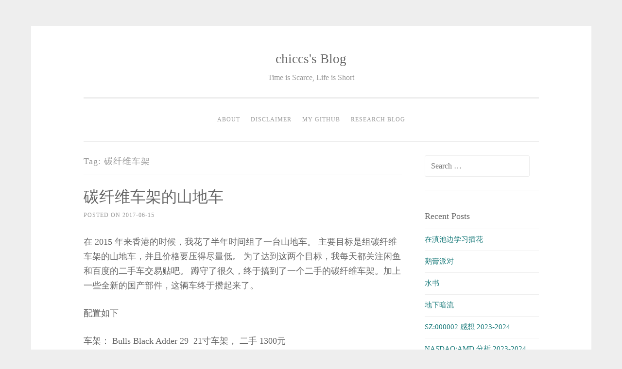

--- FILE ---
content_type: text/html; charset=UTF-8
request_url: https://lxsay.com/archives/tag/%E7%A2%B3%E7%BA%A4%E7%BB%B4%E8%BD%A6%E6%9E%B6
body_size: 10694
content:
<!DOCTYPE html>
<html lang="en-US">
<head>
<meta charset="UTF-8">
<meta name="viewport" content="width=device-width, initial-scale=1">
<link rel="profile" href="http://gmpg.org/xfn/11">
<link rel="pingback" href="https://lxsay.com/xmlrpc.php">

<title>碳纤维车架 &#8211; chiccs&#039;s Blog</title>
<meta name='robots' content='max-image-preview:large' />
	<style>img:is([sizes="auto" i], [sizes^="auto," i]) { contain-intrinsic-size: 3000px 1500px }</style>
	<link rel="alternate" type="application/rss+xml" title="chiccs&#039;s Blog &raquo; Feed" href="https://lxsay.com/feed" />
<link rel="alternate" type="application/rss+xml" title="chiccs&#039;s Blog &raquo; Comments Feed" href="https://lxsay.com/comments/feed" />
<link rel="alternate" type="application/rss+xml" title="chiccs&#039;s Blog &raquo; 碳纤维车架 Tag Feed" href="https://lxsay.com/archives/tag/%e7%a2%b3%e7%ba%a4%e7%bb%b4%e8%bd%a6%e6%9e%b6/feed" />
<script type="text/javascript">
/* <![CDATA[ */
window._wpemojiSettings = {"baseUrl":"https:\/\/s.w.org\/images\/core\/emoji\/16.0.1\/72x72\/","ext":".png","svgUrl":"https:\/\/s.w.org\/images\/core\/emoji\/16.0.1\/svg\/","svgExt":".svg","source":{"concatemoji":"https:\/\/lxsay.com\/wp-includes\/js\/wp-emoji-release.min.js?ver=6.8.3"}};
/*! This file is auto-generated */
!function(s,n){var o,i,e;function c(e){try{var t={supportTests:e,timestamp:(new Date).valueOf()};sessionStorage.setItem(o,JSON.stringify(t))}catch(e){}}function p(e,t,n){e.clearRect(0,0,e.canvas.width,e.canvas.height),e.fillText(t,0,0);var t=new Uint32Array(e.getImageData(0,0,e.canvas.width,e.canvas.height).data),a=(e.clearRect(0,0,e.canvas.width,e.canvas.height),e.fillText(n,0,0),new Uint32Array(e.getImageData(0,0,e.canvas.width,e.canvas.height).data));return t.every(function(e,t){return e===a[t]})}function u(e,t){e.clearRect(0,0,e.canvas.width,e.canvas.height),e.fillText(t,0,0);for(var n=e.getImageData(16,16,1,1),a=0;a<n.data.length;a++)if(0!==n.data[a])return!1;return!0}function f(e,t,n,a){switch(t){case"flag":return n(e,"\ud83c\udff3\ufe0f\u200d\u26a7\ufe0f","\ud83c\udff3\ufe0f\u200b\u26a7\ufe0f")?!1:!n(e,"\ud83c\udde8\ud83c\uddf6","\ud83c\udde8\u200b\ud83c\uddf6")&&!n(e,"\ud83c\udff4\udb40\udc67\udb40\udc62\udb40\udc65\udb40\udc6e\udb40\udc67\udb40\udc7f","\ud83c\udff4\u200b\udb40\udc67\u200b\udb40\udc62\u200b\udb40\udc65\u200b\udb40\udc6e\u200b\udb40\udc67\u200b\udb40\udc7f");case"emoji":return!a(e,"\ud83e\udedf")}return!1}function g(e,t,n,a){var r="undefined"!=typeof WorkerGlobalScope&&self instanceof WorkerGlobalScope?new OffscreenCanvas(300,150):s.createElement("canvas"),o=r.getContext("2d",{willReadFrequently:!0}),i=(o.textBaseline="top",o.font="600 32px Arial",{});return e.forEach(function(e){i[e]=t(o,e,n,a)}),i}function t(e){var t=s.createElement("script");t.src=e,t.defer=!0,s.head.appendChild(t)}"undefined"!=typeof Promise&&(o="wpEmojiSettingsSupports",i=["flag","emoji"],n.supports={everything:!0,everythingExceptFlag:!0},e=new Promise(function(e){s.addEventListener("DOMContentLoaded",e,{once:!0})}),new Promise(function(t){var n=function(){try{var e=JSON.parse(sessionStorage.getItem(o));if("object"==typeof e&&"number"==typeof e.timestamp&&(new Date).valueOf()<e.timestamp+604800&&"object"==typeof e.supportTests)return e.supportTests}catch(e){}return null}();if(!n){if("undefined"!=typeof Worker&&"undefined"!=typeof OffscreenCanvas&&"undefined"!=typeof URL&&URL.createObjectURL&&"undefined"!=typeof Blob)try{var e="postMessage("+g.toString()+"("+[JSON.stringify(i),f.toString(),p.toString(),u.toString()].join(",")+"));",a=new Blob([e],{type:"text/javascript"}),r=new Worker(URL.createObjectURL(a),{name:"wpTestEmojiSupports"});return void(r.onmessage=function(e){c(n=e.data),r.terminate(),t(n)})}catch(e){}c(n=g(i,f,p,u))}t(n)}).then(function(e){for(var t in e)n.supports[t]=e[t],n.supports.everything=n.supports.everything&&n.supports[t],"flag"!==t&&(n.supports.everythingExceptFlag=n.supports.everythingExceptFlag&&n.supports[t]);n.supports.everythingExceptFlag=n.supports.everythingExceptFlag&&!n.supports.flag,n.DOMReady=!1,n.readyCallback=function(){n.DOMReady=!0}}).then(function(){return e}).then(function(){var e;n.supports.everything||(n.readyCallback(),(e=n.source||{}).concatemoji?t(e.concatemoji):e.wpemoji&&e.twemoji&&(t(e.twemoji),t(e.wpemoji)))}))}((window,document),window._wpemojiSettings);
/* ]]> */
</script>
<link rel='stylesheet' id='wp-quicklatex-format-css' href='https://lxsay.com/wp-content/plugins/wp-quicklatex/css/quicklatex-format.css?ver=6.8.3' type='text/css' media='all' />
<style id='wp-emoji-styles-inline-css' type='text/css'>

	img.wp-smiley, img.emoji {
		display: inline !important;
		border: none !important;
		box-shadow: none !important;
		height: 1em !important;
		width: 1em !important;
		margin: 0 0.07em !important;
		vertical-align: -0.1em !important;
		background: none !important;
		padding: 0 !important;
	}
</style>
<link rel='stylesheet' id='wp-block-library-css' href='https://lxsay.com/wp-includes/css/dist/block-library/style.min.css?ver=6.8.3' type='text/css' media='all' />
<style id='classic-theme-styles-inline-css' type='text/css'>
/*! This file is auto-generated */
.wp-block-button__link{color:#fff;background-color:#32373c;border-radius:9999px;box-shadow:none;text-decoration:none;padding:calc(.667em + 2px) calc(1.333em + 2px);font-size:1.125em}.wp-block-file__button{background:#32373c;color:#fff;text-decoration:none}
</style>
<style id='global-styles-inline-css' type='text/css'>
:root{--wp--preset--aspect-ratio--square: 1;--wp--preset--aspect-ratio--4-3: 4/3;--wp--preset--aspect-ratio--3-4: 3/4;--wp--preset--aspect-ratio--3-2: 3/2;--wp--preset--aspect-ratio--2-3: 2/3;--wp--preset--aspect-ratio--16-9: 16/9;--wp--preset--aspect-ratio--9-16: 9/16;--wp--preset--color--black: #000000;--wp--preset--color--cyan-bluish-gray: #abb8c3;--wp--preset--color--white: #ffffff;--wp--preset--color--pale-pink: #f78da7;--wp--preset--color--vivid-red: #cf2e2e;--wp--preset--color--luminous-vivid-orange: #ff6900;--wp--preset--color--luminous-vivid-amber: #fcb900;--wp--preset--color--light-green-cyan: #7bdcb5;--wp--preset--color--vivid-green-cyan: #00d084;--wp--preset--color--pale-cyan-blue: #8ed1fc;--wp--preset--color--vivid-cyan-blue: #0693e3;--wp--preset--color--vivid-purple: #9b51e0;--wp--preset--gradient--vivid-cyan-blue-to-vivid-purple: linear-gradient(135deg,rgba(6,147,227,1) 0%,rgb(155,81,224) 100%);--wp--preset--gradient--light-green-cyan-to-vivid-green-cyan: linear-gradient(135deg,rgb(122,220,180) 0%,rgb(0,208,130) 100%);--wp--preset--gradient--luminous-vivid-amber-to-luminous-vivid-orange: linear-gradient(135deg,rgba(252,185,0,1) 0%,rgba(255,105,0,1) 100%);--wp--preset--gradient--luminous-vivid-orange-to-vivid-red: linear-gradient(135deg,rgba(255,105,0,1) 0%,rgb(207,46,46) 100%);--wp--preset--gradient--very-light-gray-to-cyan-bluish-gray: linear-gradient(135deg,rgb(238,238,238) 0%,rgb(169,184,195) 100%);--wp--preset--gradient--cool-to-warm-spectrum: linear-gradient(135deg,rgb(74,234,220) 0%,rgb(151,120,209) 20%,rgb(207,42,186) 40%,rgb(238,44,130) 60%,rgb(251,105,98) 80%,rgb(254,248,76) 100%);--wp--preset--gradient--blush-light-purple: linear-gradient(135deg,rgb(255,206,236) 0%,rgb(152,150,240) 100%);--wp--preset--gradient--blush-bordeaux: linear-gradient(135deg,rgb(254,205,165) 0%,rgb(254,45,45) 50%,rgb(107,0,62) 100%);--wp--preset--gradient--luminous-dusk: linear-gradient(135deg,rgb(255,203,112) 0%,rgb(199,81,192) 50%,rgb(65,88,208) 100%);--wp--preset--gradient--pale-ocean: linear-gradient(135deg,rgb(255,245,203) 0%,rgb(182,227,212) 50%,rgb(51,167,181) 100%);--wp--preset--gradient--electric-grass: linear-gradient(135deg,rgb(202,248,128) 0%,rgb(113,206,126) 100%);--wp--preset--gradient--midnight: linear-gradient(135deg,rgb(2,3,129) 0%,rgb(40,116,252) 100%);--wp--preset--font-size--small: 13px;--wp--preset--font-size--medium: 20px;--wp--preset--font-size--large: 36px;--wp--preset--font-size--x-large: 42px;--wp--preset--spacing--20: 0.44rem;--wp--preset--spacing--30: 0.67rem;--wp--preset--spacing--40: 1rem;--wp--preset--spacing--50: 1.5rem;--wp--preset--spacing--60: 2.25rem;--wp--preset--spacing--70: 3.38rem;--wp--preset--spacing--80: 5.06rem;--wp--preset--shadow--natural: 6px 6px 9px rgba(0, 0, 0, 0.2);--wp--preset--shadow--deep: 12px 12px 50px rgba(0, 0, 0, 0.4);--wp--preset--shadow--sharp: 6px 6px 0px rgba(0, 0, 0, 0.2);--wp--preset--shadow--outlined: 6px 6px 0px -3px rgba(255, 255, 255, 1), 6px 6px rgba(0, 0, 0, 1);--wp--preset--shadow--crisp: 6px 6px 0px rgba(0, 0, 0, 1);}:where(.is-layout-flex){gap: 0.5em;}:where(.is-layout-grid){gap: 0.5em;}body .is-layout-flex{display: flex;}.is-layout-flex{flex-wrap: wrap;align-items: center;}.is-layout-flex > :is(*, div){margin: 0;}body .is-layout-grid{display: grid;}.is-layout-grid > :is(*, div){margin: 0;}:where(.wp-block-columns.is-layout-flex){gap: 2em;}:where(.wp-block-columns.is-layout-grid){gap: 2em;}:where(.wp-block-post-template.is-layout-flex){gap: 1.25em;}:where(.wp-block-post-template.is-layout-grid){gap: 1.25em;}.has-black-color{color: var(--wp--preset--color--black) !important;}.has-cyan-bluish-gray-color{color: var(--wp--preset--color--cyan-bluish-gray) !important;}.has-white-color{color: var(--wp--preset--color--white) !important;}.has-pale-pink-color{color: var(--wp--preset--color--pale-pink) !important;}.has-vivid-red-color{color: var(--wp--preset--color--vivid-red) !important;}.has-luminous-vivid-orange-color{color: var(--wp--preset--color--luminous-vivid-orange) !important;}.has-luminous-vivid-amber-color{color: var(--wp--preset--color--luminous-vivid-amber) !important;}.has-light-green-cyan-color{color: var(--wp--preset--color--light-green-cyan) !important;}.has-vivid-green-cyan-color{color: var(--wp--preset--color--vivid-green-cyan) !important;}.has-pale-cyan-blue-color{color: var(--wp--preset--color--pale-cyan-blue) !important;}.has-vivid-cyan-blue-color{color: var(--wp--preset--color--vivid-cyan-blue) !important;}.has-vivid-purple-color{color: var(--wp--preset--color--vivid-purple) !important;}.has-black-background-color{background-color: var(--wp--preset--color--black) !important;}.has-cyan-bluish-gray-background-color{background-color: var(--wp--preset--color--cyan-bluish-gray) !important;}.has-white-background-color{background-color: var(--wp--preset--color--white) !important;}.has-pale-pink-background-color{background-color: var(--wp--preset--color--pale-pink) !important;}.has-vivid-red-background-color{background-color: var(--wp--preset--color--vivid-red) !important;}.has-luminous-vivid-orange-background-color{background-color: var(--wp--preset--color--luminous-vivid-orange) !important;}.has-luminous-vivid-amber-background-color{background-color: var(--wp--preset--color--luminous-vivid-amber) !important;}.has-light-green-cyan-background-color{background-color: var(--wp--preset--color--light-green-cyan) !important;}.has-vivid-green-cyan-background-color{background-color: var(--wp--preset--color--vivid-green-cyan) !important;}.has-pale-cyan-blue-background-color{background-color: var(--wp--preset--color--pale-cyan-blue) !important;}.has-vivid-cyan-blue-background-color{background-color: var(--wp--preset--color--vivid-cyan-blue) !important;}.has-vivid-purple-background-color{background-color: var(--wp--preset--color--vivid-purple) !important;}.has-black-border-color{border-color: var(--wp--preset--color--black) !important;}.has-cyan-bluish-gray-border-color{border-color: var(--wp--preset--color--cyan-bluish-gray) !important;}.has-white-border-color{border-color: var(--wp--preset--color--white) !important;}.has-pale-pink-border-color{border-color: var(--wp--preset--color--pale-pink) !important;}.has-vivid-red-border-color{border-color: var(--wp--preset--color--vivid-red) !important;}.has-luminous-vivid-orange-border-color{border-color: var(--wp--preset--color--luminous-vivid-orange) !important;}.has-luminous-vivid-amber-border-color{border-color: var(--wp--preset--color--luminous-vivid-amber) !important;}.has-light-green-cyan-border-color{border-color: var(--wp--preset--color--light-green-cyan) !important;}.has-vivid-green-cyan-border-color{border-color: var(--wp--preset--color--vivid-green-cyan) !important;}.has-pale-cyan-blue-border-color{border-color: var(--wp--preset--color--pale-cyan-blue) !important;}.has-vivid-cyan-blue-border-color{border-color: var(--wp--preset--color--vivid-cyan-blue) !important;}.has-vivid-purple-border-color{border-color: var(--wp--preset--color--vivid-purple) !important;}.has-vivid-cyan-blue-to-vivid-purple-gradient-background{background: var(--wp--preset--gradient--vivid-cyan-blue-to-vivid-purple) !important;}.has-light-green-cyan-to-vivid-green-cyan-gradient-background{background: var(--wp--preset--gradient--light-green-cyan-to-vivid-green-cyan) !important;}.has-luminous-vivid-amber-to-luminous-vivid-orange-gradient-background{background: var(--wp--preset--gradient--luminous-vivid-amber-to-luminous-vivid-orange) !important;}.has-luminous-vivid-orange-to-vivid-red-gradient-background{background: var(--wp--preset--gradient--luminous-vivid-orange-to-vivid-red) !important;}.has-very-light-gray-to-cyan-bluish-gray-gradient-background{background: var(--wp--preset--gradient--very-light-gray-to-cyan-bluish-gray) !important;}.has-cool-to-warm-spectrum-gradient-background{background: var(--wp--preset--gradient--cool-to-warm-spectrum) !important;}.has-blush-light-purple-gradient-background{background: var(--wp--preset--gradient--blush-light-purple) !important;}.has-blush-bordeaux-gradient-background{background: var(--wp--preset--gradient--blush-bordeaux) !important;}.has-luminous-dusk-gradient-background{background: var(--wp--preset--gradient--luminous-dusk) !important;}.has-pale-ocean-gradient-background{background: var(--wp--preset--gradient--pale-ocean) !important;}.has-electric-grass-gradient-background{background: var(--wp--preset--gradient--electric-grass) !important;}.has-midnight-gradient-background{background: var(--wp--preset--gradient--midnight) !important;}.has-small-font-size{font-size: var(--wp--preset--font-size--small) !important;}.has-medium-font-size{font-size: var(--wp--preset--font-size--medium) !important;}.has-large-font-size{font-size: var(--wp--preset--font-size--large) !important;}.has-x-large-font-size{font-size: var(--wp--preset--font-size--x-large) !important;}
:where(.wp-block-post-template.is-layout-flex){gap: 1.25em;}:where(.wp-block-post-template.is-layout-grid){gap: 1.25em;}
:where(.wp-block-columns.is-layout-flex){gap: 2em;}:where(.wp-block-columns.is-layout-grid){gap: 2em;}
:root :where(.wp-block-pullquote){font-size: 1.5em;line-height: 1.6;}
</style>
<link rel='stylesheet' id='bg-shce-genericons-css' href='https://lxsay.com/wp-content/plugins/show-hidecollapse-expand/assets/css/genericons/genericons.css?ver=6.8.3' type='text/css' media='all' />
<link rel='stylesheet' id='bg-show-hide-css' href='https://lxsay.com/wp-content/plugins/show-hidecollapse-expand/assets/css/bg-show-hide.css?ver=6.8.3' type='text/css' media='all' />
<link rel='stylesheet' id='sosimple-style-css' href='https://lxsay.com/wp-content/themes/sosimple/style.css?ver=6.8.3' type='text/css' media='all' />
<link rel='stylesheet' id='genericons-css' href='https://lxsay.com/wp-content/themes/sosimple/genericons/genericons.css?ver=3.0.3' type='text/css' media='all' />
<script type="text/javascript" src="https://lxsay.com/wp-includes/js/jquery/jquery.min.js?ver=3.7.1" id="jquery-core-js"></script>
<script type="text/javascript" src="https://lxsay.com/wp-includes/js/jquery/jquery-migrate.min.js?ver=3.4.1" id="jquery-migrate-js"></script>
<script type="text/javascript" src="https://lxsay.com/wp-content/plugins/wp-quicklatex/js/wp-quicklatex-frontend.js?ver=1.0" id="wp-quicklatex-frontend-js"></script>
<link rel="https://api.w.org/" href="https://lxsay.com/wp-json/" /><link rel="alternate" title="JSON" type="application/json" href="https://lxsay.com/wp-json/wp/v2/tags/72" /><link rel="EditURI" type="application/rsd+xml" title="RSD" href="https://lxsay.com/xmlrpc.php?rsd" />
<meta name="generator" content="WordPress 6.8.3" />
<!-- Analytics by WP Statistics - https://wp-statistics.com -->
<style type="text/css">.recentcomments a{display:inline !important;padding:0 !important;margin:0 !important;}</style></head>

<body class="archive tag tag-72 wp-theme-sosimple">
<div id="page" class="hfeed site">
	<a class="skip-link screen-reader-text" href="#content">Skip to content</a>

	<header id="masthead" class="site-header" role="banner">
		<div class="site-branding">
						
						    <hgroup>
			        <h1 class='site-title'><a href='https://lxsay.com/' title='chiccs&#039;s Blog' rel='home'>chiccs&#039;s Blog</a></h1>
			        <h2 class='site-description'>Time is Scarce, Life is Short</h2>
			    </hgroup>
					</div><!-- .site-branding -->

		<nav id="site-navigation" class="main-navigation" role="navigation">
			<button class="menu-toggle" aria-controls="primary-menu" aria-expanded="false">Primary Menu</button>
			<div id="primary-menu" class="menu"><ul>
<li class="page_item page-item-8"><a href="https://lxsay.com/about">About</a></li>
<li class="page_item page-item-2397"><a href="https://lxsay.com/disclaimer">Disclaimer</a></li>
<li class="page_item page-item-917"><a href="https://lxsay.com/my-github">My github</a></li>
<li class="page_item page-item-987"><a href="https://lxsay.com/research-blog">Research Blog</a></li>
</ul></div>
		</nav><!-- #site-navigation -->
	</header><!-- #masthead -->

	<div class="sosimple-breadcrumbs">
			</div><!-- .sosimple-breadcrumbs -->

	

	<div id="content" class="site-content">

	<div id="primary" class="content-area">
		<main id="main" class="site-main" role="main">

		
			<header class="page-header">
				<h1 class="page-title">Tag: <span>碳纤维车架</span></h1>			</header><!-- .page-header -->

						
				
<article id="post-386" class="post-386 post type-post status-publish format-standard hentry category-daily-life tag-microshift tag-69 tag-70 tag-72">
	<header class="entry-header">
		<h1 class="entry-title"><a href="https://lxsay.com/archives/386" rel="bookmark">碳纤维车架的山地车</a></h1>
				<div class="entry-meta">
			<span class="posted-on">Posted on <a href="https://lxsay.com/archives/386" rel="bookmark"><time class="entry-date published" datetime="2017-06-15T00:03:22+08:00">2017-06-15</time><time class="updated" datetime="2017-06-15T11:30:42+08:00">2017-06-15</time></a></span><span class="byline"> by <span class="author vcard"><a class="url fn n" href="https://lxsay.com/archives/author/chiccs">chiccs</a></span></span>		</div><!-- .entry-meta -->
			</header><!-- .entry-header -->
		<div class="entry-content">

	<p>在 2015 年来香港的时候，我花了半年时间组了一台山地车。 主要目标是组碳纤维车架的山地车，并且价格要压得尽量低。 为了达到这两个目标，我每天都关注闲鱼和百度的二手车交易贴吧。 蹲守了很久，终于搞到了一个二手的碳纤维车架。加上一些全新的国产部件，这辆车终于攒起来了。</p>
<p>配置如下</p>
<p>车架： Bulls Black Adder 29  21寸车架， 二手 1300元</p>
<p>前叉： Suntour 2015款 肩控 黑</p>
<p>轮组：DP20 黑圈+ Shimano M615 花鼓 自编轮组</p>
<p>变速套件：微转 Microshift XLE   3 x 10 速套件</p>
<p>刹车： 二手坏掉的 Avid BB7 + 国产修补件 修好</p>
<p>把组三件套： Future 660mm 燕把， TOSEEK 6度 60mm 把立， 国产山寨碳纤维 30.8 x 400mm 座杆</p>
<p>牙盘： PROWHEEL 浩盟 TEN 651    10速牙盘</p>
<p>中轴：淘宝店“单车直入” BB86/90/91/92 压入式五通BB轴 （。。。。。。如果读者看到这表示无语，我很能理解）</p>
<p>线材：各种国产特氟龙线、L3注油线管之类</p>
<p>刹车盘：Shimano SM-RT54</p>
<p>轮胎：KENDA 建大内外胎   26 x 1.5 ， 48mm 加长美嘴</p>
<p>脚踏：AEST  YRPD-11T/CR 钛合金培林轴</p>
<p>坐垫：维乐 VELO 3147</p>
<p>&nbsp;</p>
<p>车架是在闲鱼上联系了一个深圳的卖家，然后晚上八点到火车站面交。 他表示这个车架实在卖不出去所以才这么低价甩货（淘宝上比较正规的碳架起码也要 1800 元左右）。 另外交易的时候这位大哥对我的身高表示了关切，他觉得以我的个头 21 寸 车架可能过大了。  这提醒了我，所以接下来选择前叉和把组三件套的时候我都预先计算了一下最合适的尺寸（假设上半身前倾30度，上半身、手臂、车座和燕把的连线 三者构成一个三角形，最后计算出车座和把立的高度以及前倾角度，这是多解问题，所以可以把常见的尺寸带进去，然后找出合适的方案）。</p>
<p>第一次用这么高端的碳纤维车架组车，遇到了不少麻烦。</p>
<p>车架的五通要求中轴长度是92mm。 中轴的套筒（因为五通表面是很粗糙的所以要放个套筒，这样踩车的时候中轴才转得起来）放进去以后会发现长度根本不够覆盖整个五通，最后只能把那个套筒放在五通的中间，然后两边留出相等距离，最后把中轴压进去。所幸没有异响。</p>
<p>微转的变速器真是太难调了，花了我一周慢慢的揣摩松紧度，说明书看了一遍又一遍，Shimano的说明书也参考了不少。建议去网上找Shimano的变速器安装视频，一边看一边照着做，效率会高很多。 有些紧线之类的小细节以前组车的时候我都没有注意到。</p>
<p>调好以后手感一流，换挡的时候手指也不太费劲。百度山地车吧的那群败家仔永远不懂得物美价廉的道理，只知道花别人的钱然后大言不惭地告诉后来者“一分钱一分货”</p>
<p>DP20车圈非常难装上车胎，感觉车圈不够宽，轮边不够高，很难包住轮胎，用废了我两根塑料撬胎棒</p>
<p>BB7 修起来其实挺容易的。 修复（换件+补漆）以后的效果大概有原厂90%左右的水平</p>
<p>现在国内工厂的山寨水平越来越高了，配件质量越来越好。 如果不是信仰知识产权，我可能会全部选择山寨配件。</p>
<p>&nbsp;</p>
<p>最后说下驾驶感受</p>
<p>香港的单车道大部分都是平路，骑山地车感觉比较一般。 当然这车比较轻，所以超车还是很容易的，加速不错。 另外香港人喜欢买整车，像我这种自己组车的不多，乱七八糟的件组在一起，在路上挺拉风的。</p>
			</div><!-- .entry-content -->

	<footer class="entry-footer">
		<span class="cat-links">Posted in <a href="https://lxsay.com/archives/category/daily-life" rel="category tag">Daily Life</a></span><span class="tags-links">Tagged <a href="https://lxsay.com/archives/tag/microshift" rel="tag">microshift</a>, <a href="https://lxsay.com/archives/tag/%e5%b1%b1%e5%9c%b0%e8%bd%a6" rel="tag">山地车</a>, <a href="https://lxsay.com/archives/tag/%e5%be%ae%e8%bd%ac" rel="tag">微转</a>, <a href="https://lxsay.com/archives/tag/%e7%a2%b3%e7%ba%a4%e7%bb%b4%e8%bd%a6%e6%9e%b6" rel="tag">碳纤维车架</a></span><span class="comments-link"><a href="https://lxsay.com/archives/386#respond">Leave a comment</a></span>	</footer><!-- .entry-footer -->
</article><!-- #post-## -->

			
			
		
		</main><!-- #main -->
	</div><!-- #primary -->


<div id="secondary" class="widget-area" role="complementary">
	<aside id="search-2" class="widget widget_search"><form role="search" method="get" class="search-form" action="https://lxsay.com/">
				<label>
					<span class="screen-reader-text">Search for:</span>
					<input type="search" class="search-field" placeholder="Search &hellip;" value="" name="s" />
				</label>
				<input type="submit" class="search-submit" value="Search" />
			</form></aside>
		<aside id="recent-posts-2" class="widget widget_recent_entries">
		<h1 class="widget-title">Recent Posts</h1>
		<ul>
											<li>
					<a href="https://lxsay.com/archives/2636">在滇池边学习插花</a>
									</li>
											<li>
					<a href="https://lxsay.com/archives/2611">鹅膏派对</a>
									</li>
											<li>
					<a href="https://lxsay.com/archives/2607">水书</a>
									</li>
											<li>
					<a href="https://lxsay.com/archives/2749">地下暗流</a>
									</li>
											<li>
					<a href="https://lxsay.com/archives/2734">SZ:000002 感想 2023-2024</a>
									</li>
											<li>
					<a href="https://lxsay.com/archives/2723">NASDAQ:AMD 分析 2023-2024</a>
									</li>
											<li>
					<a href="https://lxsay.com/archives/2596">河池</a>
									</li>
											<li>
					<a href="https://lxsay.com/archives/2591">百色的祷告</a>
									</li>
											<li>
					<a href="https://lxsay.com/archives/2561">现代戏(2):相关性的结构</a>
									</li>
											<li>
					<a href="https://lxsay.com/archives/2471">花都</a>
									</li>
					</ul>

		</aside><aside id="recent-comments-2" class="widget widget_recent_comments"><h1 class="widget-title">Recent Comments</h1><ul id="recentcomments"><li class="recentcomments"><span class="comment-author-link">turtlepig</span> on <a href="https://lxsay.com/archives/269#comment-10046">Windows 10 64 bit 编译安装 PyLucene 6, 7, 8</a></li><li class="recentcomments"><span class="comment-author-link">Gilber</span> on <a href="https://lxsay.com/archives/269#comment-7359">Windows 10 64 bit 编译安装 PyLucene 6, 7, 8</a></li><li class="recentcomments"><span class="comment-author-link">Gilber</span> on <a href="https://lxsay.com/archives/269#comment-7358">Windows 10 64 bit 编译安装 PyLucene 6, 7, 8</a></li><li class="recentcomments"><span class="comment-author-link">tank</span> on <a href="https://lxsay.com/archives/269#comment-5617">Windows 10 64 bit 编译安装 PyLucene 6, 7, 8</a></li><li class="recentcomments"><span class="comment-author-link">chiccs</span> on <a href="https://lxsay.com/archives/269#comment-5614">Windows 10 64 bit 编译安装 PyLucene 6, 7, 8</a></li></ul></aside><aside id="categories-2" class="widget widget_categories"><h1 class="widget-title">Categories</h1>
			<ul>
					<li class="cat-item cat-item-131"><a href="https://lxsay.com/archives/category/cooking">Cooking</a>
</li>
	<li class="cat-item cat-item-2"><a href="https://lxsay.com/archives/category/daily-life">Daily Life</a>
</li>
	<li class="cat-item cat-item-19"><a href="https://lxsay.com/archives/category/electronic-devices">Electronic Devices</a>
</li>
	<li class="cat-item cat-item-151"><a href="https://lxsay.com/archives/category/mechanism">Mechanism</a>
</li>
	<li class="cat-item cat-item-3"><a href="https://lxsay.com/archives/category/music">Music</a>
</li>
	<li class="cat-item cat-item-4"><a href="https://lxsay.com/archives/category/photography">Photography</a>
</li>
	<li class="cat-item cat-item-18"><a href="https://lxsay.com/archives/category/programming-language">Programming Language</a>
</li>
	<li class="cat-item cat-item-74"><a href="https://lxsay.com/archives/category/research">Research</a>
</li>
	<li class="cat-item cat-item-5"><a href="https://lxsay.com/archives/category/thoughts">Thoughts</a>
</li>
	<li class="cat-item cat-item-6"><a href="https://lxsay.com/archives/category/travel">Travel</a>
</li>
	<li class="cat-item cat-item-73"><a href="https://lxsay.com/archives/category/writing">Writing</a>
</li>
	<li class="cat-item cat-item-1"><a href="https://lxsay.com/archives/category/uncategorized">未分类</a>
</li>
			</ul>

			</aside><aside id="archives-2" class="widget widget_archive"><h1 class="widget-title">Archives</h1>
			<ul>
					<li><a href='https://lxsay.com/archives/date/2024/03'>March 2024</a></li>
	<li><a href='https://lxsay.com/archives/date/2023/11'>November 2023</a></li>
	<li><a href='https://lxsay.com/archives/date/2023/09'>September 2023</a></li>
	<li><a href='https://lxsay.com/archives/date/2023/07'>July 2023</a></li>
	<li><a href='https://lxsay.com/archives/date/2023/03'>March 2023</a></li>
	<li><a href='https://lxsay.com/archives/date/2022/08'>August 2022</a></li>
	<li><a href='https://lxsay.com/archives/date/2022/04'>April 2022</a></li>
	<li><a href='https://lxsay.com/archives/date/2022/01'>January 2022</a></li>
	<li><a href='https://lxsay.com/archives/date/2021/11'>November 2021</a></li>
	<li><a href='https://lxsay.com/archives/date/2021/10'>October 2021</a></li>
	<li><a href='https://lxsay.com/archives/date/2021/07'>July 2021</a></li>
	<li><a href='https://lxsay.com/archives/date/2021/06'>June 2021</a></li>
	<li><a href='https://lxsay.com/archives/date/2021/04'>April 2021</a></li>
	<li><a href='https://lxsay.com/archives/date/2021/01'>January 2021</a></li>
	<li><a href='https://lxsay.com/archives/date/2020/12'>December 2020</a></li>
	<li><a href='https://lxsay.com/archives/date/2020/07'>July 2020</a></li>
	<li><a href='https://lxsay.com/archives/date/2020/05'>May 2020</a></li>
	<li><a href='https://lxsay.com/archives/date/2020/03'>March 2020</a></li>
	<li><a href='https://lxsay.com/archives/date/2019/12'>December 2019</a></li>
	<li><a href='https://lxsay.com/archives/date/2019/11'>November 2019</a></li>
	<li><a href='https://lxsay.com/archives/date/2019/10'>October 2019</a></li>
	<li><a href='https://lxsay.com/archives/date/2019/09'>September 2019</a></li>
	<li><a href='https://lxsay.com/archives/date/2019/08'>August 2019</a></li>
	<li><a href='https://lxsay.com/archives/date/2019/07'>July 2019</a></li>
	<li><a href='https://lxsay.com/archives/date/2019/06'>June 2019</a></li>
	<li><a href='https://lxsay.com/archives/date/2019/05'>May 2019</a></li>
	<li><a href='https://lxsay.com/archives/date/2019/04'>April 2019</a></li>
	<li><a href='https://lxsay.com/archives/date/2019/03'>March 2019</a></li>
	<li><a href='https://lxsay.com/archives/date/2019/02'>February 2019</a></li>
	<li><a href='https://lxsay.com/archives/date/2018/12'>December 2018</a></li>
	<li><a href='https://lxsay.com/archives/date/2018/11'>November 2018</a></li>
	<li><a href='https://lxsay.com/archives/date/2018/09'>September 2018</a></li>
	<li><a href='https://lxsay.com/archives/date/2018/08'>August 2018</a></li>
	<li><a href='https://lxsay.com/archives/date/2018/07'>July 2018</a></li>
	<li><a href='https://lxsay.com/archives/date/2018/06'>June 2018</a></li>
	<li><a href='https://lxsay.com/archives/date/2018/05'>May 2018</a></li>
	<li><a href='https://lxsay.com/archives/date/2018/03'>March 2018</a></li>
	<li><a href='https://lxsay.com/archives/date/2018/01'>January 2018</a></li>
	<li><a href='https://lxsay.com/archives/date/2017/12'>December 2017</a></li>
	<li><a href='https://lxsay.com/archives/date/2017/11'>November 2017</a></li>
	<li><a href='https://lxsay.com/archives/date/2017/10'>October 2017</a></li>
	<li><a href='https://lxsay.com/archives/date/2017/09'>September 2017</a></li>
	<li><a href='https://lxsay.com/archives/date/2017/08'>August 2017</a></li>
	<li><a href='https://lxsay.com/archives/date/2017/07'>July 2017</a></li>
	<li><a href='https://lxsay.com/archives/date/2017/06'>June 2017</a></li>
	<li><a href='https://lxsay.com/archives/date/2017/05'>May 2017</a></li>
	<li><a href='https://lxsay.com/archives/date/2017/03'>March 2017</a></li>
	<li><a href='https://lxsay.com/archives/date/2017/02'>February 2017</a></li>
	<li><a href='https://lxsay.com/archives/date/2016/12'>December 2016</a></li>
	<li><a href='https://lxsay.com/archives/date/2016/11'>November 2016</a></li>
	<li><a href='https://lxsay.com/archives/date/2016/10'>October 2016</a></li>
	<li><a href='https://lxsay.com/archives/date/2016/09'>September 2016</a></li>
	<li><a href='https://lxsay.com/archives/date/2016/08'>August 2016</a></li>
	<li><a href='https://lxsay.com/archives/date/2016/07'>July 2016</a></li>
	<li><a href='https://lxsay.com/archives/date/2016/06'>June 2016</a></li>
	<li><a href='https://lxsay.com/archives/date/2016/05'>May 2016</a></li>
	<li><a href='https://lxsay.com/archives/date/2016/04'>April 2016</a></li>
	<li><a href='https://lxsay.com/archives/date/2016/03'>March 2016</a></li>
	<li><a href='https://lxsay.com/archives/date/2015/12'>December 2015</a></li>
	<li><a href='https://lxsay.com/archives/date/2015/10'>October 2015</a></li>
	<li><a href='https://lxsay.com/archives/date/2015/07'>July 2015</a></li>
	<li><a href='https://lxsay.com/archives/date/2015/06'>June 2015</a></li>
	<li><a href='https://lxsay.com/archives/date/2015/05'>May 2015</a></li>
	<li><a href='https://lxsay.com/archives/date/2015/02'>February 2015</a></li>
			</ul>

			</aside><aside id="meta-2" class="widget widget_meta"><h1 class="widget-title">Meta</h1>
		<ul>
						<li><a href="https://lxsay.com/wp-login.php">Log in</a></li>
			<li><a href="https://lxsay.com/feed">Entries feed</a></li>
			<li><a href="https://lxsay.com/comments/feed">Comments feed</a></li>

			<li><a href="https://wordpress.org/">WordPress.org</a></li>
		</ul>

		</aside></div><!-- #secondary -->

</div><!-- #content -->
	<!-- Some more link css -->

	<footer id="colophon" class="site-footer" role="contentinfo">
		<div class="site-info">
			<a href="http://wordpress.org/">Proudly powered by WordPress</a>
			<span class="sep"> | </span>
						Theme: sosimple by <a href="http://fernandovillamorjr.com" rel="designer">Fernando Villamor Jr.</a>.		</div><!-- .site-info -->
	</footer><!-- #colophon -->
</div><!-- #page -->

<script type="speculationrules">
{"prefetch":[{"source":"document","where":{"and":[{"href_matches":"\/*"},{"not":{"href_matches":["\/wp-*.php","\/wp-admin\/*","\/wp-content\/uploads\/*","\/wp-content\/*","\/wp-content\/plugins\/*","\/wp-content\/themes\/sosimple\/*","\/*\\?(.+)"]}},{"not":{"selector_matches":"a[rel~=\"nofollow\"]"}},{"not":{"selector_matches":".no-prefetch, .no-prefetch a"}}]},"eagerness":"conservative"}]}
</script>
<script type="text/javascript" src="https://lxsay.com/wp-includes/js/jquery/ui/effect.min.js?ver=1.13.3" id="jquery-effects-core-js"></script>
<script type="text/javascript" src="https://lxsay.com/wp-includes/js/jquery/ui/effect-slide.min.js?ver=1.13.3" id="jquery-effects-slide-js"></script>
<script type="text/javascript" src="https://lxsay.com/wp-includes/js/jquery/ui/effect-highlight.min.js?ver=1.13.3" id="jquery-effects-highlight-js"></script>
<script type="text/javascript" src="https://lxsay.com/wp-includes/js/jquery/ui/effect-fold.min.js?ver=1.13.3" id="jquery-effects-fold-js"></script>
<script type="text/javascript" src="https://lxsay.com/wp-includes/js/jquery/ui/effect-blind.min.js?ver=1.13.3" id="jquery-effects-blind-js"></script>
<script type="text/javascript" id="bg-show-hide-script-js-extra">
/* <![CDATA[ */
var BG_SHCE_USE_EFFECTS = "0";
var BG_SHCE_TOGGLE_SPEED = "400";
var BG_SHCE_TOGGLE_OPTIONS = "none";
var BG_SHCE_TOGGLE_EFFECT = "blind";
/* ]]> */
</script>
<script type="text/javascript" src="https://lxsay.com/wp-content/plugins/show-hidecollapse-expand/assets/js/bg-show-hide.js?ver=6.8.3" id="bg-show-hide-script-js"></script>
<script type="text/javascript" src="https://lxsay.com/wp-content/themes/sosimple/js/navigation.js?ver=20120206" id="sosimple-navigation-js"></script>
<script type="text/javascript" src="https://lxsay.com/wp-content/themes/sosimple/js/skip-link-focus-fix.js?ver=1.0" id="sosimple-skip-link-focus-fix-js"></script>
<script type="text/javascript" id="wp-statistics-tracker-js-extra">
/* <![CDATA[ */
var WP_Statistics_Tracker_Object = {"requestUrl":"https:\/\/lxsay.com","ajaxUrl":"https:\/\/lxsay.com\/wp-admin\/admin-ajax.php","hitParams":{"wp_statistics_hit":1,"source_type":"post_tag","source_id":72,"search_query":"","signature":"c674a5eab14d9fc7893e19bc6a7c62e2","action":"wp_statistics_hit_record"},"option":{"dntEnabled":"","bypassAdBlockers":"1","consentIntegration":{"name":null,"status":[]},"isPreview":false,"userOnline":false,"trackAnonymously":false,"isWpConsentApiActive":false,"consentLevel":""},"isLegacyEventLoaded":"","customEventAjaxUrl":"https:\/\/lxsay.com\/wp-admin\/admin-ajax.php?action=wp_statistics_custom_event&nonce=f53e98439e","onlineParams":{"wp_statistics_hit":1,"source_type":"post_tag","source_id":72,"search_query":"","signature":"c674a5eab14d9fc7893e19bc6a7c62e2","action":"wp_statistics_online_check"},"jsCheckTime":"60000"};
/* ]]> */
</script>
<script type="text/javascript" src="https://lxsay.com/?a7924d=9930c9d5ca.js&amp;ver=14.16" id="wp-statistics-tracker-js"></script>

</body>
</html>
